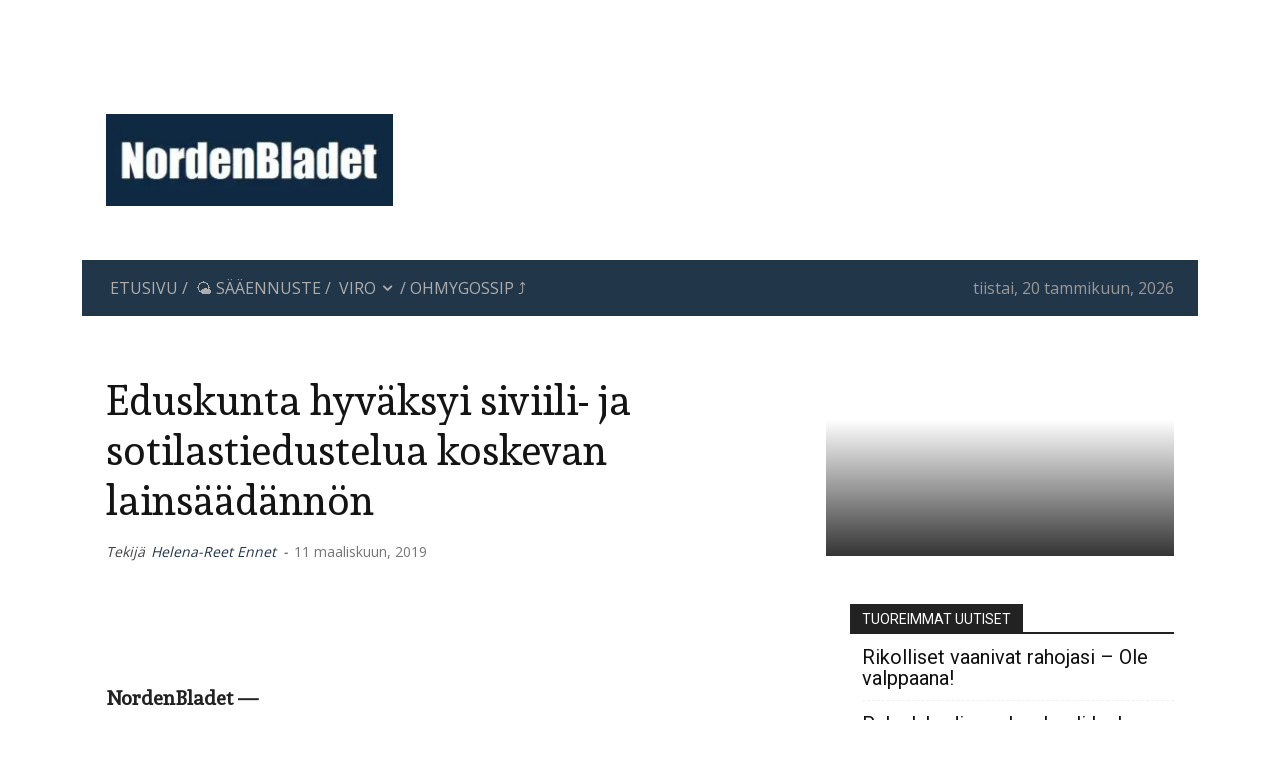

--- FILE ---
content_type: text/html; charset=UTF-8
request_url: https://nordenbladet.fi/wp-admin/admin-ajax.php?td_theme_name=Newspaper&v=12.7.3
body_size: -260
content:


{"6738":4}

--- FILE ---
content_type: text/html; charset=utf-8
request_url: https://www.google.com/recaptcha/api2/aframe
body_size: 266
content:
<!DOCTYPE HTML><html><head><meta http-equiv="content-type" content="text/html; charset=UTF-8"></head><body><script nonce="FQ7mrcUJ0Z--M2dinw3Xtw">/** Anti-fraud and anti-abuse applications only. See google.com/recaptcha */ try{var clients={'sodar':'https://pagead2.googlesyndication.com/pagead/sodar?'};window.addEventListener("message",function(a){try{if(a.source===window.parent){var b=JSON.parse(a.data);var c=clients[b['id']];if(c){var d=document.createElement('img');d.src=c+b['params']+'&rc='+(localStorage.getItem("rc::a")?sessionStorage.getItem("rc::b"):"");window.document.body.appendChild(d);sessionStorage.setItem("rc::e",parseInt(sessionStorage.getItem("rc::e")||0)+1);localStorage.setItem("rc::h",'1768910883190');}}}catch(b){}});window.parent.postMessage("_grecaptcha_ready", "*");}catch(b){}</script></body></html>